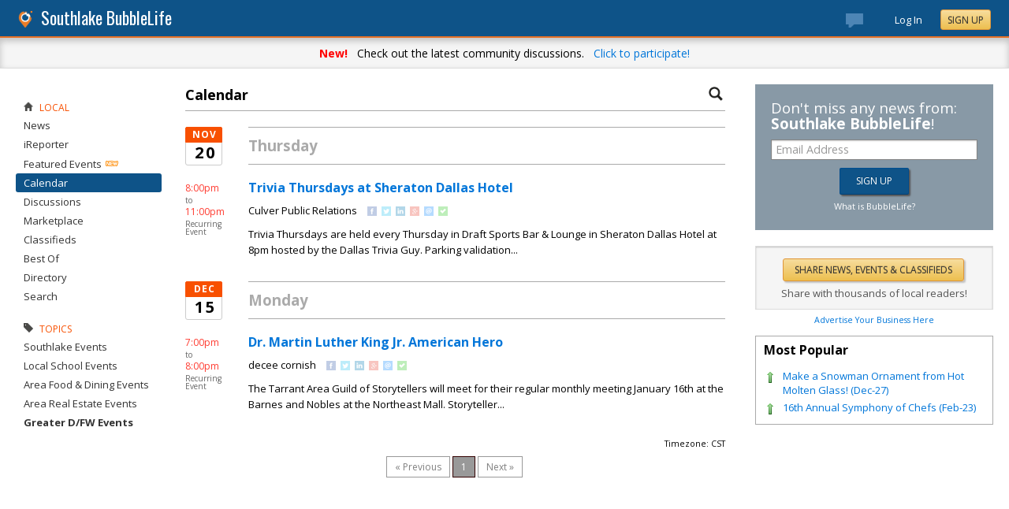

--- FILE ---
content_type: text/html; charset=utf-8
request_url: https://southlake.bubblelife.com/community/southlake_calendar/topic/3555793
body_size: 97388
content:


<!DOCTYPE html PUBLIC "-//W3C//DTD XHTML 1.0 Transitional//EN" "http://www.w3.org/TR/xhtml1/DTD/xhtml1-transitional.dtd">
<!--[if lt IE 7 ]><html class="ie ie6 ieLt7 ieLt8 ieLt9" lang="en" xmlns="http://www.w3.org/1999/xhtml"><![endif]-->
<!--[if IE 7 ]><html class="ie ie7 ieLt8 ieLt9" lang="en" xmlns="http://www.w3.org/1999/xhtml"><![endif]-->
<!--[if IE 8 ]><html class="ie ie8 ieLt9" lang="en" xmlns="http://www.w3.org/1999/xhtml"><![endif]-->
<!--[if (gte IE 9)]><html class="ie" lang="en" xmlns="http://www.w3.org/1999/xhtml"><![endif]-->
<!--[if !(IE)]><html lang="en" xmlns="http://www.w3.org/1999/xhtml"><![endif]-->
<head id="ctl00_Head1"><script type="text/javascript">window.NREUM||(NREUM={});NREUM.info = {"beacon":"bam.nr-data.net","errorBeacon":"bam.nr-data.net","licenseKey":"127d25f2a5","applicationID":"1993529","transactionName":"NQFbYkVYDUdYUE1bVgxLeGVnFgdRX1JMXk1MBUpGTw==","queueTime":0,"applicationTime":362,"ttGuid":"7DDE6E5C5E7C5CEC","agent":""}</script><script type="text/javascript">(window.NREUM||(NREUM={})).init={ajax:{deny_list:["bam.nr-data.net"]},feature_flags:["soft_nav"]};(window.NREUM||(NREUM={})).loader_config={licenseKey:"127d25f2a5",applicationID:"1993529",browserID:"1993540"};window.NREUM||(NREUM={}),__nr_require=function(t,e,n){function r(n){if(!e[n]){var i=e[n]={exports:{}};t[n][0].call(i.exports,function(e){var i=t[n][1][e];return r(i||e)},i,i.exports)}return e[n].exports}if("function"==typeof __nr_require)return __nr_require;for(var i=0;i<n.length;i++)r(n[i]);return r}({1:[function(t,e,n){function r(){}function i(t,e,n,r){return function(){return s.recordSupportability("API/"+e+"/called"),o(t+e,[u.now()].concat(c(arguments)),n?null:this,r),n?void 0:this}}var o=t("handle"),a=t(9),c=t(10),f=t("ee").get("tracer"),u=t("loader"),s=t(4),d=NREUM;"undefined"==typeof window.newrelic&&(newrelic=d);var p=["setPageViewName","setCustomAttribute","setErrorHandler","finished","addToTrace","inlineHit","addRelease"],l="api-",v=l+"ixn-";a(p,function(t,e){d[e]=i(l,e,!0,"api")}),d.addPageAction=i(l,"addPageAction",!0),d.setCurrentRouteName=i(l,"routeName",!0),e.exports=newrelic,d.interaction=function(){return(new r).get()};var m=r.prototype={createTracer:function(t,e){var n={},r=this,i="function"==typeof e;return o(v+"tracer",[u.now(),t,n],r),function(){if(f.emit((i?"":"no-")+"fn-start",[u.now(),r,i],n),i)try{return e.apply(this,arguments)}catch(t){throw f.emit("fn-err",[arguments,this,t],n),t}finally{f.emit("fn-end",[u.now()],n)}}}};a("actionText,setName,setAttribute,save,ignore,onEnd,getContext,end,get".split(","),function(t,e){m[e]=i(v,e)}),newrelic.noticeError=function(t,e){"string"==typeof t&&(t=new Error(t)),s.recordSupportability("API/noticeError/called"),o("err",[t,u.now(),!1,e])}},{}],2:[function(t,e,n){function r(t){if(NREUM.init){for(var e=NREUM.init,n=t.split("."),r=0;r<n.length-1;r++)if(e=e[n[r]],"object"!=typeof e)return;return e=e[n[n.length-1]]}}e.exports={getConfiguration:r}},{}],3:[function(t,e,n){var r=!1;try{var i=Object.defineProperty({},"passive",{get:function(){r=!0}});window.addEventListener("testPassive",null,i),window.removeEventListener("testPassive",null,i)}catch(o){}e.exports=function(t){return r?{passive:!0,capture:!!t}:!!t}},{}],4:[function(t,e,n){function r(t,e){var n=[a,t,{name:t},e];return o("storeMetric",n,null,"api"),n}function i(t,e){var n=[c,t,{name:t},e];return o("storeEventMetrics",n,null,"api"),n}var o=t("handle"),a="sm",c="cm";e.exports={constants:{SUPPORTABILITY_METRIC:a,CUSTOM_METRIC:c},recordSupportability:r,recordCustom:i}},{}],5:[function(t,e,n){function r(){return c.exists&&performance.now?Math.round(performance.now()):(o=Math.max((new Date).getTime(),o))-a}function i(){return o}var o=(new Date).getTime(),a=o,c=t(11);e.exports=r,e.exports.offset=a,e.exports.getLastTimestamp=i},{}],6:[function(t,e,n){function r(t,e){var n=t.getEntries();n.forEach(function(t){"first-paint"===t.name?l("timing",["fp",Math.floor(t.startTime)]):"first-contentful-paint"===t.name&&l("timing",["fcp",Math.floor(t.startTime)])})}function i(t,e){var n=t.getEntries();if(n.length>0){var r=n[n.length-1];if(u&&u<r.startTime)return;var i=[r],o=a({});o&&i.push(o),l("lcp",i)}}function o(t){t.getEntries().forEach(function(t){t.hadRecentInput||l("cls",[t])})}function a(t){var e=navigator.connection||navigator.mozConnection||navigator.webkitConnection;if(e)return e.type&&(t["net-type"]=e.type),e.effectiveType&&(t["net-etype"]=e.effectiveType),e.rtt&&(t["net-rtt"]=e.rtt),e.downlink&&(t["net-dlink"]=e.downlink),t}function c(t){if(t instanceof y&&!w){var e=Math.round(t.timeStamp),n={type:t.type};a(n),e<=v.now()?n.fid=v.now()-e:e>v.offset&&e<=Date.now()?(e-=v.offset,n.fid=v.now()-e):e=v.now(),w=!0,l("timing",["fi",e,n])}}function f(t){"hidden"===t&&(u=v.now(),l("pageHide",[u]))}if(!("init"in NREUM&&"page_view_timing"in NREUM.init&&"enabled"in NREUM.init.page_view_timing&&NREUM.init.page_view_timing.enabled===!1)){var u,s,d,p,l=t("handle"),v=t("loader"),m=t(8),g=t(3),y=NREUM.o.EV;if("PerformanceObserver"in window&&"function"==typeof window.PerformanceObserver){s=new PerformanceObserver(r);try{s.observe({entryTypes:["paint"]})}catch(h){}d=new PerformanceObserver(i);try{d.observe({entryTypes:["largest-contentful-paint"]})}catch(h){}p=new PerformanceObserver(o);try{p.observe({type:"layout-shift",buffered:!0})}catch(h){}}if("addEventListener"in document){var w=!1,b=["click","keydown","mousedown","pointerdown","touchstart"];b.forEach(function(t){document.addEventListener(t,c,g(!1))})}m(f)}},{}],7:[function(t,e,n){function r(t,e){if(!i)return!1;if(t!==i)return!1;if(!e)return!0;if(!o)return!1;for(var n=o.split("."),r=e.split("."),a=0;a<r.length;a++)if(r[a]!==n[a])return!1;return!0}var i=null,o=null,a=/Version\/(\S+)\s+Safari/;if(navigator.userAgent){var c=navigator.userAgent,f=c.match(a);f&&c.indexOf("Chrome")===-1&&c.indexOf("Chromium")===-1&&(i="Safari",o=f[1])}e.exports={agent:i,version:o,match:r}},{}],8:[function(t,e,n){function r(t){function e(){t(c&&document[c]?document[c]:document[o]?"hidden":"visible")}"addEventListener"in document&&a&&document.addEventListener(a,e,i(!1))}var i=t(3);e.exports=r;var o,a,c;"undefined"!=typeof document.hidden?(o="hidden",a="visibilitychange",c="visibilityState"):"undefined"!=typeof document.msHidden?(o="msHidden",a="msvisibilitychange"):"undefined"!=typeof document.webkitHidden&&(o="webkitHidden",a="webkitvisibilitychange",c="webkitVisibilityState")},{}],9:[function(t,e,n){function r(t,e){var n=[],r="",o=0;for(r in t)i.call(t,r)&&(n[o]=e(r,t[r]),o+=1);return n}var i=Object.prototype.hasOwnProperty;e.exports=r},{}],10:[function(t,e,n){function r(t,e,n){e||(e=0),"undefined"==typeof n&&(n=t?t.length:0);for(var r=-1,i=n-e||0,o=Array(i<0?0:i);++r<i;)o[r]=t[e+r];return o}e.exports=r},{}],11:[function(t,e,n){e.exports={exists:"undefined"!=typeof window.performance&&window.performance.timing&&"undefined"!=typeof window.performance.timing.navigationStart}},{}],ee:[function(t,e,n){function r(){}function i(t){function e(t){return t&&t instanceof r?t:t?u(t,f,a):a()}function n(n,r,i,o,a){if(a!==!1&&(a=!0),!l.aborted||o){t&&a&&t(n,r,i);for(var c=e(i),f=m(n),u=f.length,s=0;s<u;s++)f[s].apply(c,r);var p=d[w[n]];return p&&p.push([b,n,r,c]),c}}function o(t,e){h[t]=m(t).concat(e)}function v(t,e){var n=h[t];if(n)for(var r=0;r<n.length;r++)n[r]===e&&n.splice(r,1)}function m(t){return h[t]||[]}function g(t){return p[t]=p[t]||i(n)}function y(t,e){l.aborted||s(t,function(t,n){e=e||"feature",w[n]=e,e in d||(d[e]=[])})}var h={},w={},b={on:o,addEventListener:o,removeEventListener:v,emit:n,get:g,listeners:m,context:e,buffer:y,abort:c,aborted:!1};return b}function o(t){return u(t,f,a)}function a(){return new r}function c(){(d.api||d.feature)&&(l.aborted=!0,d=l.backlog={})}var f="nr@context",u=t("gos"),s=t(9),d={},p={},l=e.exports=i();e.exports.getOrSetContext=o,l.backlog=d},{}],gos:[function(t,e,n){function r(t,e,n){if(i.call(t,e))return t[e];var r=n();if(Object.defineProperty&&Object.keys)try{return Object.defineProperty(t,e,{value:r,writable:!0,enumerable:!1}),r}catch(o){}return t[e]=r,r}var i=Object.prototype.hasOwnProperty;e.exports=r},{}],handle:[function(t,e,n){function r(t,e,n,r){i.buffer([t],r),i.emit(t,e,n)}var i=t("ee").get("handle");e.exports=r,r.ee=i},{}],id:[function(t,e,n){function r(t){var e=typeof t;return!t||"object"!==e&&"function"!==e?-1:t===window?0:a(t,o,function(){return i++})}var i=1,o="nr@id",a=t("gos");e.exports=r},{}],loader:[function(t,e,n){function r(){if(!M++){var t=T.info=NREUM.info,e=m.getElementsByTagName("script")[0];if(setTimeout(u.abort,3e4),!(t&&t.licenseKey&&t.applicationID&&e))return u.abort();f(x,function(e,n){t[e]||(t[e]=n)});var n=a();c("mark",["onload",n+T.offset],null,"api"),c("timing",["load",n]);var r=m.createElement("script");0===t.agent.indexOf("http://")||0===t.agent.indexOf("https://")?r.src=t.agent:r.src=l+"://"+t.agent,e.parentNode.insertBefore(r,e)}}function i(){"complete"===m.readyState&&o()}function o(){c("mark",["domContent",a()+T.offset],null,"api")}var a=t(5),c=t("handle"),f=t(9),u=t("ee"),s=t(7),d=t(2),p=t(3),l=d.getConfiguration("ssl")===!1?"http":"https",v=window,m=v.document,g="addEventListener",y="attachEvent",h=v.XMLHttpRequest,w=h&&h.prototype,b=!1;NREUM.o={ST:setTimeout,SI:v.setImmediate,CT:clearTimeout,XHR:h,REQ:v.Request,EV:v.Event,PR:v.Promise,MO:v.MutationObserver};var E=""+location,x={beacon:"bam.nr-data.net",errorBeacon:"bam.nr-data.net",agent:"js-agent.newrelic.com/nr-1216.min.js"},O=h&&w&&w[g]&&!/CriOS/.test(navigator.userAgent),T=e.exports={offset:a.getLastTimestamp(),now:a,origin:E,features:{},xhrWrappable:O,userAgent:s,disabled:b};if(!b){t(1),t(6),m[g]?(m[g]("DOMContentLoaded",o,p(!1)),v[g]("load",r,p(!1))):(m[y]("onreadystatechange",i),v[y]("onload",r)),c("mark",["firstbyte",a.getLastTimestamp()],null,"api");var M=0}},{}],"wrap-function":[function(t,e,n){function r(t,e){function n(e,n,r,f,u){function nrWrapper(){var o,a,s,p;try{a=this,o=d(arguments),s="function"==typeof r?r(o,a):r||{}}catch(l){i([l,"",[o,a,f],s],t)}c(n+"start",[o,a,f],s,u);try{return p=e.apply(a,o)}catch(v){throw c(n+"err",[o,a,v],s,u),v}finally{c(n+"end",[o,a,p],s,u)}}return a(e)?e:(n||(n=""),nrWrapper[p]=e,o(e,nrWrapper,t),nrWrapper)}function r(t,e,r,i,o){r||(r="");var c,f,u,s="-"===r.charAt(0);for(u=0;u<e.length;u++)f=e[u],c=t[f],a(c)||(t[f]=n(c,s?f+r:r,i,f,o))}function c(n,r,o,a){if(!v||e){var c=v;v=!0;try{t.emit(n,r,o,e,a)}catch(f){i([f,n,r,o],t)}v=c}}return t||(t=s),n.inPlace=r,n.flag=p,n}function i(t,e){e||(e=s);try{e.emit("internal-error",t)}catch(n){}}function o(t,e,n){if(Object.defineProperty&&Object.keys)try{var r=Object.keys(t);return r.forEach(function(n){Object.defineProperty(e,n,{get:function(){return t[n]},set:function(e){return t[n]=e,e}})}),e}catch(o){i([o],n)}for(var a in t)l.call(t,a)&&(e[a]=t[a]);return e}function a(t){return!(t&&t instanceof Function&&t.apply&&!t[p])}function c(t,e){var n=e(t);return n[p]=t,o(t,n,s),n}function f(t,e,n){var r=t[e];t[e]=c(r,n)}function u(){for(var t=arguments.length,e=new Array(t),n=0;n<t;++n)e[n]=arguments[n];return e}var s=t("ee"),d=t(10),p="nr@original",l=Object.prototype.hasOwnProperty,v=!1;e.exports=r,e.exports.wrapFunction=c,e.exports.wrapInPlace=f,e.exports.argsToArray=u},{}]},{},["loader"]);</script>

    <!-- Begin Inspectlet Asynchronous Code -->
    <script type="text/javascript">
        (function() {
        window.__insp = window.__insp || [];
        __insp.push(['wid', 685766110]);
        var ldinsp = function(){
        if(typeof window.__inspld != "undefined") return; window.__inspld = 1; var insp = document.createElement('script'); insp.type = 'text/javascript'; insp.async = true; insp.id = "inspsync"; insp.src = ('https:' == document.location.protocol ? 'https' : 'http') + '://cdn.inspectlet.com/inspectlet.js?wid=685766110&r=' + Math.floor(new Date().getTime()/3600000); var x = document.getElementsByTagName('script')[0]; x.parentNode.insertBefore(insp, x); };
        setTimeout(ldinsp, 0);
        })();
    </script>
    <!-- End Inspectlet Asynchronous Code -->

    <meta id="ctl00_metaViewport" name="viewport" content="width=device-width, maximum-scale=1.0" /><meta name="format-detection" content="telephone=no" /><meta id="ctl00_metaRefresh" http-equiv="Refresh" content="3600; URL=/community/southlake_calendar/topic/3555793" /><meta name="msvalidate.01" content="7B6734AE4BCE071246E5BEAD9089E4D2" /><title>
	Calendar -  Southlake Online Local News - BubbleLife, TX
</title><meta id="ctl00_metaDesc" name="DESCRIPTION" content="All the local Southlake events all in one place. Community calendar for school, business, church, community, sports and music." /><meta id="ctl00_metaKeywords" name="KEYWORDS" content="hyperlocal, calendar, schedule, events, happenings" /><meta property="og:title" content="Southlake Calendar"/>
<meta property="og:site_name" content="Southlake BubbleLife The Online Home for Southlake, Texas"/>
<meta property="og:description" content="User contributed events from around the neighborhood."/>
<meta property="og:image" content="https://sites.bubblelife.com/images/bubblelife/BubbleLifeLogo-325x325.png"/>
<link rel="image_src" type="image/png" href="https://sites.bubblelife.com/images/bubblelife/BubbleLifeLogo-325x325.png" />
<meta property="og:url" content="https://southlake.bubblelife.com/community/southlake_calendar"/>
<meta property="og:type" content="website"/>
<meta property="fb:admins" content="saffie.farris"/>
<meta name="msapplication-square150x150logo" content="https://sites.bubblelife.com/images/bubblelife/bubblelifelogo150x150.png" /><meta name="msapplication-wide310x150logo" content="https://sites.bubblelife.com/images/bubblelife/bubblelifelogo310x150.png" /><meta name="msapplication-square310x310logo" content="https://sites.bubblelife.com/images/bubblelife/bubblelifelogo310x310.png" /><link rel="icon" href="https://sites.bubblelife.com/images/bubblelife/bubblelifelogo44x45.png" type="image/png" /><meta name="application-name" content="BubbleLife" /><meta name="msapplication-TileImage" content="https://sites.bubblelife.com/images/bubblelife/microsoft-touch-icon-144x144.png" /><meta name="msapplication-TileColor" content="#005196" /><link rel="shortcut icon" href="/favicon.ico" type="image/x-icon" /><link rel="manifest" href="../../../manifest.json" /><link id="ctl00_linkRSS" rel="alternate" type="application/rss+xml" /><link href="//fonts.googleapis.com/css?family=Oswald:400,700" rel="stylesheet" type="text/css" /><link href="//fonts.googleapis.com/css?family=Open+Sans:400,700,400italic" rel="stylesheet" type="text/css" /><link href="/css/bbStark/201529041645.css" rel="stylesheet" type="text/css" />
    <script type="text/javascript" src="//ajax.googleapis.com/ajax/libs/jquery/1.7.1/jquery.min.js"></script>
    <script type="text/javascript"> window.jQuery || document.write("<script src='/scripts/jquery-1.7.1.min.js'>\x3C/script>")</script>
    <script type="text/javascript" src="/scripts/global.js"></script>
    <script type="text/javascript" src="/scripts/jquery.placeholder.min.js"></script>
    <script type="text/javascript" src="/scripts/stickyMojo.min.js"></script>
    <script defer type="text/javascript" src="//apis.google.com/js/plusone.js"></script>
    <script type="text/javascript">
        if (window.attachEvent) window.attachEvent("onload", navMenuHover);
    </script>
    <!--[if lt IE 9]><script src="//cdnjs.cloudflare.com/ajax/libs/html5shiv/r29/html5.js"></script><![endif]-->
    <script type="text/javascript"> var _gaq = _gaq || []; _gaq.push(['_setAccount', 'UA-6950483-3']); _gaq.push(['_setDomainName', '.bubblelife.com']); _gaq.push(['_trackPageview']); _qoptions={qacct:"p-25RdxExqpgKQM"};(function() { var ga = document.createElement('script'); ga.type = 'text/javascript'; ga.async = true; ga.src = ('https:' == document.location.protocol ? 'https://ssl' : 'http://www') + '.google-analytics.com/ga.js'; (document.getElementsByTagName('head')[0] || document.getElementsByTagName('body')[0]).appendChild(ga); })(); </script><script type="text/javascript" src="//secure.quantserve.com/quant.js"></script>
<style type="text/css">#uvTab a { line-height: normal !important; }</style>
<link href="../../../App_Themes/bbStark/201705041711.css" type="text/css" rel="stylesheet" />
<style type="text/css">
    .following {
        display: inline;
        margin-left: 30px;
        font-family: 'Open Sans', sans-serif;
    }

        .following.follow img {
            opacity: .6;
            height: 10px;
        }

        .following.follow a {
            color: #0176d9;
            font-size: 11px;
            cursor: pointer;
            text-transform:uppercase;
        }

            .following.follow a:hover {
                color: #0176d9;
            }

        .following.followed img {
            opacity: .2;
            height: 10px;
        }

        .following.followed a {
            color: #aaa;
            font-size: 11px;
            cursor: pointer;
            text-transform:uppercase;
        }

            .following.followed a:hover {
                color: #0176d9;
            }
</style>
<script type="text/javascript">
    function FollowProfile(ctrl, followee) {
        if ($('.follow' + followee).hasClass('followed')) {
            if (!confirm('Are you sure you want stop following?')) { return false; }
        }
        var reqData = {
            followee: followee
        };
        $.ajax({
            type: "POST",
            url: "/ServiceCalls.aspx/FollowProfile",
            data: JSON.stringify(reqData),
            dataType: JSON,
            contentType: "application/json; charset=utf-8",
            dataType: "json",
            success: function (msg) {
                if (msg.d.Action == 'follow') {
                    $('.follow' + followee).removeClass('follow').addClass('followed');
                    $('.follow' + followee + ' a').text("Following");
                    $('li .follow' + followee).html("Following");
                    $('.follow' + followee + ' .blNavFollowCount').html(msg.d.FollowerCount);
                }
                else if (msg.d.Action == 'login') {
                    alert("Please log in to follow this contributor.")
                } else {
                    $('.follow' + followee).removeClass('followed').addClass('follow');
                    $('.follow' + followee + ' a').text("Follow");
                    $('li .follow' + followee).html("Follow");
                    $('.follow' + followee + ' .blNavFollowCount').html(msg.d.FollowerCount);
                }
            },
            failure: function (response) {
                alert('failure: ' + response.d);
            },
            error: function (response) {
                alert('error: ' + response.d);
            }
        });
    }

    function FollowGroup(ctrl, group) {
        if ($('.follow' + group).hasClass('followed')) {
            if (!confirm('Are you sure you want stop following?')) { return false; }
        }
        var reqData = {
            group: group
        };
        $.ajax({
            type: "POST",
            url: "/ServiceCalls.aspx/FollowGroup",
            data: JSON.stringify(reqData),
            dataType: JSON,
            contentType: "application/json; charset=utf-8",
            dataType: "json",
            success: function (msg) {
                if (msg.d.Action == 'follow') {
                    $('.follow' + group).removeClass('follow').addClass('followed');
                    $('.follow' + group + ' a').text("Following");
                    $('li .follow' + group).html("Following");
                    $('.follow' + group + ' .blNavFollowCount').html(msg.d.FollowerCount);
                }
                else if (msg.d.Action == 'login') {
                    alert("Please log in to follow this site.")
                } else {
                    $('.follow' + group).removeClass('followed').addClass('follow');
                    $('.follow' + group + ' a').text("Follow");
                    $('li .follow' + group).html("Follow");
                    $('.follow' + group + ' .blNavFollowCount').html(msg.d.FollowerCount);
                }
            },
            failure: function (response) {
                alert('failure: ' + response.d);
            },
            error: function (response) {
                alert('error: ' + response.d);
            }
        });
    }

    function HandlePostCombo(sender, args) {
        var item = args.get_item(); lblImageDownload
        sValue = item.get_value();
        if (sValue == 'delete') {
            bVal = confirm('Are you sure you want to delete?');
            sender.set_value('select');
            return bVal;
        }
        if (sValue == 'approve') {
            bVal = confirm('Are you sure you want to approve?');
            sender.set_value('select');
            return bVal;
        }
    }

    function CommentPanelSwitch(pnlShow, pnlHide) {
        if (document.getElementById) { // DOM3 = IE5, NS6 
            document.getElementById(pnlShow).style.display = '';
        }
        if (document.getElementById) { // DOM3 = IE5, NS6 
            document.getElementById(pnlHide).style.display = 'none';
        }
    }

</script>


<script type="text/javascript">
    function BubbleLifeSignup(ctrl, cookie, emailctrl) {
        var email = $('#' + emailctrl).val();
        var re = /^(([^<>()[\]\\.,;:\s@\"]+(\.[^<>()[\]\\.,;:\s@\"]+)*)|(\".+\"))@((\[[0-9]{1,3}\.[0-9]{1,3}\.[0-9]{1,3}\.[0-9]{1,3}\])|(([a-zA-Z\-0-9]+\.)+[a-zA-Z]{2,}))$/;
        if (!re.test(email)) {
            alert('Please enter a valid email address.'); return false;
        }
        var reqData = {
            email: email
        };
        var btnLabel = ctrl.value;
        ctrl.disabled = 'true';
        ctrl.value = 'Please wait...';
        $.ajax({
            type: "POST",
            url: "/ServiceCalls.aspx/BubbleLifeSignup",
            data: JSON.stringify(reqData),
            dataType: JSON,
            contentType: "application/json; charset=utf-8",
            dataType: "json",
            success: function (msg) {
                if (msg.d.Action == 'ok') {
                    ctrl.value = btnLabel;
                    alert('Please check your inbox to confirm your email address.');
                    $.cookie(cookie, 1, { expires: 7 });
                    $('.joinTeaser').hide();
                    ctrl.disabled = 'false';
                }
            },
            failure: function (response) {
                alert('failure: ' + response.d);
            },
            error: function (response) {
                alert('error: ' + response.d);
            }
        });
    }
</script>
<link href="/WebResource.axd?d=1rICP9XNU1c7fAXzcMsx3vlDi39VpPrabmKi1byCkXM57ZH9HXGf5NQ1zvQ9qGYkl3_7WiuQ5A9buCYF9YZx_9g0QerZSbkMaWQqTvwqgW6TvA2V7hUWg8xZ4LrbTzaGOt0mG7GzdSTESU7ZLyVkRsygtUs1&amp;t=636298540540000000" type="text/css" rel="stylesheet" class="Telerik_stylesheet" /><link href="/WebResource.axd?d=zUZKTrr6NJ3I07qH2hYilvpZGNXpi8a6zk9VEp4PnJMBMYGDm_omW2l0U1S3XFEiGGO0RlgeX7pAyk4ADJSIZ5_i15GtNm3ngbsRiIKBNScWmit83MFkSIjlHHT-mR287NoVLvGltQ-jQL_75OvzmOz47WrVptoLmhASmxEDeed6wktn0&amp;t=636298540540000000" type="text/css" rel="stylesheet" class="Telerik_stylesheet" /></head>
<body id="ctl00_Body1" class="newsletter">
    <form method="post" action="./3555793" id="aspnetForm" style="width: 100%;">
<div class="aspNetHidden">
<input type="hidden" name="ctl00_ScriptManager1_HiddenField" id="ctl00_ScriptManager1_HiddenField" value="" />
<input type="hidden" name="__EVENTTARGET" id="__EVENTTARGET" value="" />
<input type="hidden" name="__EVENTARGUMENT" id="__EVENTARGUMENT" value="" />
<input type="hidden" name="__VIEWSTATE" id="__VIEWSTATE" value="/[base64]/[base64]/[base64]/[base64]/Z3JvdXA9MzU1NTczMiZsaWJyYXJ5PTM1NjYwMDYzJmtleT0zNTExMjgzMzU0JnR5cGU9NWRkAgsPDxYCHxEFU2h0dHBzOi8vc291dGhsYWtlLmJ1YmJsZWxpZmUuY29tL3NhdmU/[base64]/[base64]/Z3JvdXA9MzU1NTczMiZsaWJyYXJ5PTM1NjYwMDYzJmtleT0zNTExNTUyNDcxJnR5cGU9NWRkAgsPDxYCHxEFU2h0dHBzOi8vc291dGhsYWtlLmJ1YmJsZWxpZmUuY29tL3NhdmU/[base64]/3A=" />
</div>

<script type="text/javascript">
//<![CDATA[
var theForm = document.forms['aspnetForm'];
if (!theForm) {
    theForm = document.aspnetForm;
}
function __doPostBack(eventTarget, eventArgument) {
    if (!theForm.onsubmit || (theForm.onsubmit() != false)) {
        theForm.__EVENTTARGET.value = eventTarget;
        theForm.__EVENTARGUMENT.value = eventArgument;
        theForm.submit();
    }
}
//]]>
</script>


<script src="/WebResource.axd?d=ZoK_Inv5i7V_ZoQo74aBb2CUiTraHsRahxGZbt_YyoxBM8foSMVQHaryz9HOz6QklHxfczBxGkSs2osJwDwiP0vsO7E1&amp;t=638459097597698506" type="text/javascript"></script>


<script src="/ScriptResource.axd?d=AzntUA8JKcYwaQDJzrJBYy1bv_mFts4eAozZSRvbvS4gfjz_lK3DUBmvX1ObKIHKlvcXiQL-2Pgw609l3bDnBOV_240zRsLxLV_g4uD79qAxoaHNgZMzi30Ljsw2cRiOu--fzw2&amp;t=ffffffff873dbd65" type="text/javascript"></script>
<script src="/ScriptResource.axd?d=2Qe7_lu3fIiHRG8ycaRimKdaSzzOwYZSp1kuMsyjLH05Lw3frpIZTFL7RQN33g4-qsrOzfK9JaEDr4CPuJqWfH-v321Y-pBTBmuosQhueQnyTLophgttgbXTg8gx6UGM06b0dg2&amp;t=ffffffff873dbd65" type="text/javascript"></script>
<script src="/ScriptResource.axd?d=vMQLbk1MB7wLW7RPVERLII_VDW8jrFcTWDy2gOOd6_rYmJI53aM8xCDTbLAgAbkljZPzlPUgi4gQE3oC7dpO3wVIzJ3vDBh-ru1USkt0I4Fm7Q3cNCkaq3mYoJynW-xQx8gr_A2&amp;t=5dfef8f7" type="text/javascript"></script>
<script src="/ScriptResource.axd?d=dsvfQd2q3pnO6sh35WdvLHicwC_lZkN17HiZOvZKaHjV6Kccd5XzG_CvAaRWmKXsl_fc-KzslGAdHBbybNza9MqPk4vWCPJykkS8rAWyNb9qSp_6Oeb7H9SiFsdPxQYZQEW9Sd0lMpiHHuwxgYLLgAog0v81&amp;t=5dfef8f7" type="text/javascript"></script>
<script src="/ScriptResource.axd?d=sqJbePcoBANJ95wqSKi-BCPl2IpYqILrX_PO2MIjaoBdPxDK-vAhy0RS5r7Jnc-pOyASXXcp5zmdzoIR8eJ-Y7DlMsAKYxq-VY1eCiGx1ZwiJ60G2jezn47pE-fxQPLQyl8uJp9B4_X_-TZey6Gf-YqX5jI1&amp;t=5dfef8f7" type="text/javascript"></script>
<script src="/ScriptResource.axd?d=EygLKja95nUhsGr50jGbVtS8A0q2op9H33OoLUxWvSlH4-5DOqHgCAOKrr1PQqcpbJiCFPCVr67N9oFhsnKQiumZ3cvPfVqifjDsR87IcKQbX8H9IdorrpM9o3vU6S73vAVjAWQJw8GYyp-iNgZr8yLGfGhAHp8G2eociBaHurvPjL-D0&amp;t=5dfef8f7" type="text/javascript"></script>
<script src="/ScriptResource.axd?d=8eW0YxJqPgCPP8muIadKPnfEQyAJkb5h_2hEGVFLkKUUKJy415XZwGTlZAKSoimjq5y1y9UyLJJuDf4eVBBkcaGzx3fVQSxnmeqtQw7HxEQYdC9hXqNSKpizKv6sdoE5EQXiiA0nGzqett_fzAVOL06H2WMca6X8BJEPzoZeGw2BBZUx0&amp;t=5dfef8f7" type="text/javascript"></script>
<script src="/ScriptResource.axd?d=D5uiKicqDlj-BKu8x0h88T1yB0G1FUlGk9ippPoSaUPf4Cvzen4Pn7wzZunJMEbaSBvHi5gpb1byjL8oG0GOd-zC_NpaHj7mtgaMjmuh-4-bA0ulGyMCGb_vdS2l89gIJICZ5vXUkg6s-kRW6mGmv4pnm4I1&amp;t=5dfef8f7" type="text/javascript"></script>
<script src="/community/southlake_calendar/topic/3555793?_TSM_HiddenField_=ctl00_ScriptManager1_HiddenField&amp;_TSM_CombinedScripts_=%3b%3bAjaxControlToolkit%2c+Version%3d4.5.7.123%2c+Culture%3dneutral%2c+PublicKeyToken%3d28f01b0e84b6d53e%3a%3ae3e2fd55-80ff-46e5-af39-b129aec7cebc%3a475a4ef5%3a5546a2b%3a497ef277%3aeffe2a26%3aa43b07eb%3a1d3ed089%3a751cdd15%3adfad98a5%3ad2e10b12%3a37e2e5c9%3a3cf12cf1" type="text/javascript"></script>
<div class="aspNetHidden">

	<input type="hidden" name="__VIEWSTATEGENERATOR" id="__VIEWSTATEGENERATOR" value="CA0B0334" />
	<input type="hidden" name="__EVENTVALIDATION" id="__EVENTVALIDATION" value="/wEdABNLEEiddCGSYxuBUB60vkeisz9TD+VWINu78Ydb35skj8EPaaAbOCvsmc1mAqkv0Kpa4toXdOqSRAuAFsPPKZdP3I7Llt9qTlLc3sM8ZlZi7Pull/DDNgP9p4Xd47wMAiLQHwAtGhmQpDxy5z9WR+/830Dm/8sCpji3jZI6QX08oZQtb//sHQ4Es2CypCsOXdxSSAL5JFZAHblfSe3fanlvW0yq9wjNK9I0dxj6WPN1WtvQyp1ocBN/uS+t3Wzy17oGIxu4UpBtOWlpLo6982YKHB6BKXeSQdGFI+WKM6sGnGesU+c30QQqfGX8TEhgNzj10XVMbBE7L5fwAuXaeV5XvTCe471bH5UNmVeZJaf3tf47s14QYL7KM53PliQQCMHc1wYCCEb/LGDfFIDJWjmT6Hp3yQFa67/I0JEq6hMa6m9eZu0=" />
</div>
        <script type="text/javascript">
//<![CDATA[
Sys.WebForms.PageRequestManager._initialize('ctl00$ScriptManager1', 'aspnetForm', [], [], [], 90, 'ctl00');
//]]>
</script>

        
<script type="text/javascript" language="javascript">
    var ModalProgress = 'ctl00_cpUpdate1_ModalProgress';         
</script>
<script type="text/javascript" src="/scripts/jsUpdateProgress.js"></script>
<div id="ctl00_cpUpdate1_panelUpdateProgress" style="border: solid 2px Gray; background-color: #ffffff; display: none; width: 33%; border-radius: 5px; min-width: 280px;">
	
    <div style="padding: 8px">
        <table border="0" cellpadding="0" cellspacing="0" style="width: 100%; height: 80px;">
            <tbody>
                <tr>
                    <td style="line-height:80px !important; vertical-align: middle;" valign="middle" align="center">
                        <img alt="Please wait" src="/images/dashboard2/loading1.gif" style="position: relative; top: 18px;" /> &nbsp;
                        <span style="font-size: 14px; padding-left: 10px; color: black;">Please wait ...</span>
                    </td>
                </tr>
            </tbody>
        </table>
    </div>

</div>


        
            <div class="main-header">
                

<script type="text/javascript">
    function mouseClickFuncBanner(e) {
        var container = $('blBannerRight');
        if (container.is(e.target) || container.has(e.target).length > 0) {
            return;
        }
        if ($lastMenu == '') { return; }
        container = $($lastMenu);
        if (!container.is(e.target) && container.has(e.target).length === 0) {
            ToggleMenus('');
        }
    }
    function keyUpFuncBanner(e) {
        var key = e.keyCode ? e.keyCode : e.which ? e.which : e.charCode;
        if (key == 27) { ToggleMenus(''); }
    }
    var $lastMenu = '';
    function ToggleMenus(type) {
        var position = $('.blBannerInner:first').offset();
        var isVisible = false;
        if (type == 'profile') {
            if (!$('#blProfileMenuWrapper').length) { window.location.href = "/type/connect"; }
            $('#blMobileMenuWrapper').hide();
            $('#blProfileMenuWrapper').css('right', position.left + 15);
            $('#blProfileMenuWrapper').toggle();
            isVisible = $("#blProfileMenuWrapper").is(":visible");
            menu = '#blProfileMenuWrapper';
        }
        else if (type == 'mobile') {
            $('#blProfileMenuWrapper').hide();
            $('#blMobileMenuWrapper').css('right', position.left + 15);
            $('#blMobileMenuWrapper').toggle();
            isVisible = $("#blMobileMenuWrapper").is(":visible");
            menu = '#blMobileMenuWrapper';
        }
        else {
            $('#blProfileMenuWrapper').hide();
            $('#blMobileMenuWrapper').hide();
            isVisible = false;
        }
        if (isVisible) {
            $(document).keyup(keyUpFuncBanner);
            $(document).mousedown(mouseClickFuncBanner);
            $lastMenu = menu;
        }
        else {
            $(document).unbind("keyup", keyUpFuncBanner);
            $(document).unbind("click", mouseClickFuncBanner);
        }
        return false;
    }
</script>
<div style="display: none;">
    <div id="ctl00_ctl16_pnlSignupEmail" onkeypress="javascript:return WebForm_FireDefaultButton(event, &#39;ctl00_ctl16_btnSignupEmail&#39;)">
	
        <input name="ctl00$ctl16$txtEmail" type="text" id="ctl00_ctl16_txtEmail" />
        <input type="submit" name="ctl00$ctl16$btnSignupEmail" value="Submit" id="ctl00_ctl16_btnSignupEmail" />
    
</div>
</div>
<div class="blBanner">
    <div id="ctl00_ctl16_pnlBannerInner" class="blBannerInner">
	
        <div style="padding: 0 20px;">
            <div class="blBannerLeft">
                <a id="ctl00_ctl16_hlBubbleLifeLogo"><img src="/images/advicelocal/advicelocal32.png" alt="" /></a>
                <a id="ctl00_ctl16_hlMenuCaption" class="blBannerCaption" href="/">Southlake BubbleLife</a>
                <a id="ctl00_ctl16_hlMenuCaption2" class="blBannerCaption blBannerAltCaption" href="/"></a>

            </div>
            <div class="blBannerMenu">
                
            </div>
            
            <div class="blBannerRight">
                
                    <div class="blBannerMenuIcon">
                        <a onclick="ToggleMenus('mobile');" style="cursor: pointer;" title="Show menu">
                            <img src="/images/bubblelife/drawerhandle.png" style="margin-left: 20px; margin-right: 5px; margin-top: 5px;"></a>
                    </div>
                
                
                
                
                    <div style="float: right;">
                        <a id="ctl00_ctl16_hlLoginButton" title="Already have a BubbleLife account?" href="https://southlake.bubblelife.com/login?url=/community/southlake_calendar" style="color: white; position: relative; top: 2px;">Log In</a>
                        <div class="blBannerRightInner">
                            <a id="ctl00_ctl16_hlSignupLink" title="Sign up for free" class="ButtonSpecial" rel="nofollow" href="https://www.bubblelife.com/signup" target="_blank" style="margin-left: 20px; color: #333; box-shadow: none; line-height: normal !important; position: relative; top: 2px;">Sign Up</a>
                        </div>
                    </div>
                    
                        <div style="float: right; padding-top: 12px;">
                            <a id="ctl00_ctl16_hlReadDiscussions2" title="View discussions" href="https://southlake.bubblelife.com/discussions" style="line-height: normal !important;"><img id="ctl00_ctl16_Image3" src="/images/bubblelife/discussionswaiting.png" style="height: 18px; width: 22px; margin-right: 40px; margin-top: 5px;" />
                                    <div style="font-size: 8pt; text-align: right; padding: 0 4px; background: #e04c4c; color: white; border-radius: 2px; text-shadow: 1px 1px 1px black; position: absolute; top: 12px; margin-left: 13px; line-height: 11pt !important;">
                                        
                                    </div>
                                </a>
                        </div>
                    
                
            </div>
            <div style="clear: both;">
            </div>
        </div>
    
</div>
</div>


    <style type="text/css">
        .BLSubMenuBar {
            height: 29px;
            background: #25699c;
            border-top: solid 1px #5b8eba;
            overflow: hidden;
            display: none;
        }

        @media screen and (max-width: 1108px) {
            .BLSubMenuBar {
                display: block;
            }

            .blBanner {
                border-bottom: none;
            }
        }

        .BLSubMenuBarInner {
            width: 1290px;
            max-width: 100%;
            margin: 0 auto;
            color: white;
        }

        .BLSubMenuItem {
            float: left;
            border-right: solid 1px #5b8eba;
            padding: 4px 10px 4px 10px;
        }

        a .BLSubMenuItem {
            color: white;
        }

        .BLSubMenuItemFirst {
            border-left: solid 1px #5b8eba;
        }

        .BLSubMenuItemSelected {
            background: #437ca8;
        }
    </style>
    <div class="BLSubMenuBar">
        <div class="BLSubMenuBarInner">
            <div style="margin-left: 35px;">
                <div style="margin-left: 20px; float: left;">
                    <a href="/"><div class="BLSubMenuItem BLSubMenuItemFirst">News</div></a><a href="/calendar"><div class="BLSubMenuItem BLSubMenuItemSelected">Calendar</div></a><a href="/discussions"><div class="BLSubMenuItem">Discussions</div></a><a href="/market"><div class="BLSubMenuItem">Marketplace</div></a><a href="/classifieds"><div class="BLSubMenuItem">Classifieds</div></a><a href="/bestof"><div class="BLSubMenuItem">Best Of</div></a><a href="/directory"><div class="BLSubMenuItem">Directory</div></a><a href="/search"><div class="BLSubMenuItem">Search</div></a>
                    <div style="clear: both;"></div>
                </div>
            </div>
        </div>
    </div>


    <div class="blPromoBanner1">
        <strong>New!</strong> &nbsp; Check out the latest community discussions. &nbsp; <a href="/discussions">Click to participate!</a>
    </div>


<div class="blBannerBottom">
</div>

<div id="ctl00_ctl16_pnlJoinTeaser" class="joinTeaser" onkeypress="javascript:return WebForm_FireDefaultButton(event, &#39;ctl00_ctl16_btnJoinBubbleLife&#39;)">
	
    <style type="text/css">
        .interstitial {
            position: fixed;
            overflow: hidden;
            left: 0px;
            top: 0px;
            width: 100%;
            height: 100%;
            padding: 0px;
            margin: 0px;
            cursor: pointer;
            -webkit-transition: opacity 0.5s ease;
            transition: opacity 0.5s ease;
            z-index: 10002;
            opacity: 1;
            display: block;
            background: rgba(0, 0, 0, 0.8);
            display: none;
        }
    </style>
    <div class="interstitial">
        <div style="margin: 15% auto 0 auto; width: 400px; max-width: 80%; background: white; border: solid 3px Silver; padding: 40px 25px; border-radius: 10px; z-index: 1000; text-align: center;">
            <div style="float: right;">
                <a onclick="$.cookie(&#39;southlake_join&#39;, 1, { expires : 7 }); $(&#39;.joinTeaser&#39;).hide(); return false;" id="ctl00_ctl16_lbCloseJoin" title="Close" href="javascript:__doPostBack(&#39;ctl00$ctl16$lbCloseJoin&#39;,&#39;&#39;)" style=""><img src="/images/glyphicons/glyphicons_halflings_013_remove@2x.png" style="height: 16px; opacity: .3; position: relative; top: 2px;" /></a>
            </div>
            <div style="text-align: center;">
                <img src="/images/bubblelife/bubblelifelogo245.png" alt="Everything local" />
            </div>
            <div style="font-size: 18px; text-align: center; padding-top: 15px; font-weight: bold;">
                Your complete source for everything local!
            </div>
            <div style="padding-top: 15px; font-size: 15px;">
                Stay up-to-date with personalized local news,<br />
                events, shopping, discussions, opinions and more!
            </div>
            <div style="padding-top: 25px;">
                <input name="ctl00$ctl16$txtJoinEmailAddress" type="email" id="ctl00_ctl16_txtJoinEmailAddress" placeholder="Email address" Class="BubbleInputText" style="font-size:14px;font-weight: bold; color: #007aff; width: 800%; max-width: 80%; padding: 10px !important; background: lightyellow; box-shadow: 2px 2px 2px silver inset;" />
            </div>
            <div style="padding-top: 25px;">
                <input type="submit" name="ctl00$ctl16$btnJoinBubbleLife" value="Join" onclick="BubbleLifeSignup(this, &#39;southlake_join&#39;, &#39;ctl00_ctl16_txtJoinEmailAddress&#39;); return false;" id="ctl00_ctl16_btnJoinBubbleLife" Class="BubbleButton" style="font-size: 14px;" />
            </div>
            <div style="padding-top: 10px; font-size: 9pt;">
                <a id="ctl00_ctl16_hlLoginInstead" href="/login?url=/community/southlake_calendar/topic/3555793">Already have an account? Log in.</a>
            </div>
            <div style="clear: both;"></div>
        </div>
    </div>
    <script type="text/javascript">
        $(".interstitial").delay(7000).fadeIn(400, function () { $('.interstitial .BubbleInputText').focus(); });
    </script>

</div>

                <div id="blMobileMenuWrapper">
                    <img style="position: absolute;top: -13px;left: 170px;" src="/images/dashboard2/menutick.png"><ul id="blMobileMenu"><li class="blMobileItemTitle"><img style="width: 12px; height: 12px;" src="/images/glyphicons/glyphicons_halflings_020_home.png"/>Local</li><a href="/" title="News" class="blMobileItem"><li>News</li></a><a href="/community/southlake_reporter" title="iReporter" class="blMobileItem"><li>iReporter</li></a><a href="/type/featuredevents" title="Featured Events" class="blMobileItem"><li>Featured Events</li></a><a href="/calendar" title="Calendar" class="blMobileItem blNavItemSelected"><li>Calendar</li></a><a href="/discussions" title="Discussions" class="blMobileItem"><li>Discussions</li></a><a href="/market" title="Marketplace" class="blMobileItem"><li>Marketplace</li></a><a href="/classifieds" title="Classifieds" class="blMobileItem"><li>Classifieds</li></a><a href="/bestof" title="Best Of Surveys" class="blMobileItem"><li>Best Of</li></a><a href="/directory" title="Business and organization directory" class="blMobileItem"><li>Directory</li></a><a href="/search" title="Search for articles" class="blMobileItem"><li>Search</li></a><li class="blMobileItemTitle"><img style="width: 12px; height: 12px;" src="/images/glyphicons/glyphicons_halflings_040_tag.png"/>Topics</li><a href="/community/southlake_calendar/topic/3555754" title="Southlake Events" class="blMobileItem"><li>Southlake Events</li></a><a href="/community/southlake_calendar/topic/3555721" title="Local School Events" class="blMobileItem"><li>Local School Events</li></a><a href="/community/southlake_calendar/topic/3555782" title="Area Food & Dining Events" class="blMobileItem"><li>Area Food & Dining Events</li></a><a href="/community/southlake_calendar/topic/3555704" title="Area Real Estate Events" class="blMobileItem"><li>Area Real Estate Events</li></a><a href="/community/southlake_calendar/topic/3555793" title="Greater D/FW Events" class="blMobileItem blNavItemSelected2"><li>Greater D/FW Events</li></a></ul>
                </div>
                <div id="blProfileMenuWrapper">
                    <img style="position: absolute;top: -13px;left: 128px;" src="/images/dashboard2/menutick.png"><ul id="blMobileMenu"><li class="blMobileItemTitle"><img style="width: 12px; height: 12px;" src="/images/glyphicons/glyphicons_halflings_020_home.png"/>Communities</li><a href="https://coppell.bubblelife.com" title="Coppell BubbleLife"><li>Coppell BubbleLife</li></a><a href="/type/connect/view/memberships" title="View all subscriptions"><li>View list</li></a><li class="blMobileItemTitle"><img style="width: 12px; height: 12px;" src="/images/glyphicons/glyphicons_halflings_060_pencil.png"/>Content</li><a href="/type/connect/view/content" title="Contributions"><li>Contributions</li></a><a href="/type/connect/view/saved" title="Saved articles and events"><li>Save list</li></a><li class="blMobileItemTitle"><img style="width: 12px; height: 12px;" src="/images/glyphicons/glyphicons_halflings_018_cog.png"/>Account</li><a href="/type/connect" title="My account settings"><li>Account settings</li></a><a onclick="return confirm('Are you sure?');" href="/logout?url=/community/southlake_calendar" title="Log out"><li>Log out</li></a></ul>
                </div>
                
            </div>
            <div style="clear: both;"></div>
        
        
        <div class="main-wrapper">
            <div class="main-inner-wrapper">
                <div style="padding: 0 20px;">
                    <div id="ctl00_pnlMainContent" class="main-content">
	
                        <div class="main-inner-content">
                            
                            
                            
    
<div class="ctrl-highlight-area">

    <div id="ctl00_phCenterColumn_ctl00_pnlFound">
		
        

<script type="text/javascript">

    function gup(name) {
        name = name.replace(/[\[]/, "\\\[").replace(/[\]]/, "\\\]");
        var regexS = "[\\?&]" + name + "=([^&#]*)";
        var regex = new RegExp(regexS);
        var results = regex.exec(window.location.href);
        if (results == null)
            return "";
        else
            return results[1];
    }

    function gotoevent(url) {
        window.location = url;
        return false;
    }

    function formatDate(date) {
        var year = padNumber(date.getUTCFullYear(), 4);
        var month = padNumber(date.getUTCMonth() + 1, 2);
        var day = padNumber(date.getUTCDate(), 2);
        var hour = padNumber(date.getUTCHours(), 2);
        var minute = padNumber(date.getUTCMinutes(), 2);

        return year + month + day + hour + minute;
    }

    function padNumber(number, totalDigits) {
        number = number.toString();
        var padding = '';
        if (totalDigits > number.length) {
            for (i = 0; i < (totalDigits - number.length) ; i++) {
                padding += '0';
            }
        }

        return padding + number.toString();
    }

    function AppointmentDoubleClick(sender, eventArgs) {
        var apt = eventArgs.get_appointment();
        window.location = apt.get_attributes().getAttribute("DisplayURL");
        return false;
    }

    function OnClientAppointmentInserting(sender, eventArgs) {
        var start = formatDate(eventArgs.get_startTime());
        var isAllDay = eventArgs.get_isAllDay();
        var group = 'southlake_calendar';
        var s = '';
        if (group != '') { s = '/community/' + group; }
        window.location = s + '/type/calendar/view/edit?allday=' + isAllDay + '&start=' + start, '_post', 'width=650,height=600,scrollbars=no,resizable=1';
        eventArgs.set_cancel(true);
    }

    function OnClientAppointmentEditing(sender, eventArgs) {
        eventArgs.set_cancel(true);
    }

</script>
<div class="ctrl-highlight-area">
    <div id="ctl00_phCenterColumn_ctl00_ctl00_CtrlSectionHeader1_pnlHeaderGroup" class="SectionTopGroup100">
			
    <div style="height: 28px; overflow: hidden;">
        <div id="ctl00_phCenterColumn_ctl00_ctl00_CtrlSectionHeader1_divLeft" style="line-height:normal !important;float:left;">
            <div id="ctl00_phCenterColumn_ctl00_ctl00_CtrlSectionHeader1_pnlHeaderText" class="SectionTopGroupText100" style="padding-top: 3px;">
				
                <span id="ctl00_phCenterColumn_ctl00_ctl00_CtrlSectionHeader1_lblTextContent">Calendar</span>
            
			</div>
        </div>
        
            <div style="float: right;">
                
            </div>
            <div style="float: right;">
                
                    <div style="float: right;">
                        <input type="image" name="ctl00$phCenterColumn$ctl00$ctl00$CtrlSectionHeader1$imgSearchButton" id="ctl00_phCenterColumn_ctl00_ctl00_CtrlSectionHeader1_imgSearchButton" title="Search" src="/images/glyphicons/glyphicons_halflings_002_search@2x.png" onclick="$(&#39;#divSearchBox&#39;).slideToggle(&#39;fast&#39;, function() { $(&#39;#ctl00_phCenterColumn_ctl00_ctl00_txtSearchText&#39;).focus(); }); return false;" style="height: 18px; width: 18px; position: relative; top: 3px; cursor: pointer;" />&nbsp;
                    </div>
                    <div style="float: right;">
                        <div id="ctl00_phCenterColumn_ctl00_ctl00_CtrlSectionHeader1_pnlSearchBox" onkeypress="javascript:return WebForm_FireDefaultButton(event, &#39;ctl00_phCenterColumn_ctl00_ctl00_CtrlSectionHeader1_imgSearchButton&#39;)" style="display:none;">
				
                            <input name="ctl00$phCenterColumn$ctl00$ctl00$CtrlSectionHeader1$txtSearch" type="text" id="ctl00_phCenterColumn_ctl00_ctl00_CtrlSectionHeader1_txtSearch" class="searchbox" placeholder="Search" style="width:150px;margin: 0; padding: 0 5px !important;" />&nbsp;
                        
			</div>
                    </div>
                
            </div>
            <div style="clear: both;">
            </div>
        
    </div>

		</div>

    
    <div id="ctl00_phCenterColumn_ctl00_ctl00_pnlEditPanels" class="SectionEditPanels">
			
        
        <div id="ctl00_phCenterColumn_ctl00_ctl00_pnlScheduler">
				
            <div style="width: 100%;">
                <div id="divSearchBox" style="display: none; margin-bottom: 20px; width: 100%; text-align: left;">
                    <div id="ctl00_phCenterColumn_ctl00_ctl00_pnlDirGroup" onkeypress="javascript:return WebForm_FireDefaultButton(event, &#39;ctl00_phCenterColumn_ctl00_ctl00_btnSearch&#39;)">
					
                        <div style="border: solid 1px #aaa;">
                            <div style="padding: 10px;">
                                <div style="text-transform: uppercase; color: gray;">
                                    Search the Calendar
                                </div>
                                <table width="100%" cellpadding="0" cellspacing="0" border="0">
                                    <tbody>
                                        <tr>
                                            <td colspan="2" class="SectionErrors">
                                                <span id="ctl00_phCenterColumn_ctl00_ctl00_lblDirGroupErrors"></span>
                                            </td>
                                        </tr>
                                        <tr>
                                            <td colspan="2" height="1" class="SectionLineLeft">
                                                <img height="1" width="1" src="/images/blank.gif" />
                                            </td>
                                        </tr>
                                        <tr>
                                            <td class="SectionLeft" style="width: 100px;">
                                                <span id="ctl00_phCenterColumn_ctl00_ctl00_Label8" class="SectionHeader">From Date</span>
                                            </td>
                                            <td class="SectionRight">
                                                <div id="ctl00_phCenterColumn_ctl00_ctl00_RadDatePicker1d_wrapper" class="RadPicker RadPicker_Default " style="width:150px;">
						<!-- 2009.2.810.35 --><input style="visibility:hidden;display:block;float:right;margin:0 0 -1px;width:1px;height:1px;overflow:hidden;border:0;padding:0;" id="ctl00_phCenterColumn_ctl00_ctl00_RadDatePicker1d" name="ctl00$phCenterColumn$ctl00$ctl00$RadDatePicker1d" type="text" class="rdfd_" value="2025-11-19" /><table cellspacing="0" class="rcTable" style="width:100%;">
							<tr>
								<td class="rcInputCell" style="width:100%;"><span id="ctl00_phCenterColumn_ctl00_ctl00_RadDatePicker1d_dateInput_wrapper" class="RadInput RadInput_Default" style="display:block;"><input type="text" value="11/19/2025" id="ctl00_phCenterColumn_ctl00_ctl00_RadDatePicker1d_dateInput_text" name="ctl00_phCenterColumn_ctl00_ctl00_RadDatePicker1d_dateInput_text" class="riTextBox riEnabled" style="width:100%;" /><input style="visibility:hidden;float:right;margin:-18px 0 0 0;width:1px;height:1px;overflow:hidden;border:0;padding:0;" id="ctl00_phCenterColumn_ctl00_ctl00_RadDatePicker1d_dateInput" name="ctl00$phCenterColumn$ctl00$ctl00$RadDatePicker1d$dateInput" type="text" class="rdfd_" value="2025-11-19-00-00-00" /><input id="ctl00_phCenterColumn_ctl00_ctl00_RadDatePicker1d_dateInput_ClientState" name="ctl00_phCenterColumn_ctl00_ctl00_RadDatePicker1d_dateInput_ClientState" type="hidden" /></span></td><td><a title="Open the calendar popup." href="#" id="ctl00_phCenterColumn_ctl00_ctl00_RadDatePicker1d_popupButton" class="rcCalPopup">Open the calendar popup.</a><div id="ctl00_phCenterColumn_ctl00_ctl00_RadDatePicker1d_calendar_wrapper" style="display: none" ><table id="ctl00_phCenterColumn_ctl00_ctl00_RadDatePicker1d_calendar" summary="Calendar" cellspacing="0" class="RadCalendar RadCalendar_Default">
									<thead>
										<tr>
											<td class="rcTitlebar"><table cellspacing="0" summary="title and navigation">
												<tr>
													<td><a id="ctl00_phCenterColumn_ctl00_ctl00_RadDatePicker1d_calendar_FNP" class="rcFastPrev" title="&lt;&lt;" href="#">&lt;&lt;</a></td><td><a id="ctl00_phCenterColumn_ctl00_ctl00_RadDatePicker1d_calendar_NP" class="rcPrev" title="&lt;" href="#">&lt;</a></td><td id="ctl00_phCenterColumn_ctl00_ctl00_RadDatePicker1d_calendar_Title" class="rcTitle">November 2025</td><td><a id="ctl00_phCenterColumn_ctl00_ctl00_RadDatePicker1d_calendar_NN" class="rcNext" title=">" href="#">&gt;</a></td><td><a id="ctl00_phCenterColumn_ctl00_ctl00_RadDatePicker1d_calendar_FNN" class="rcFastNext" title=">>" href="#">&gt;&gt;</a></td>
												</tr>
											</table></td>
										</tr>
									</thead><tbody>
	<tr>
		<td class="rcMain"><table id="ctl00_phCenterColumn_ctl00_ctl00_RadDatePicker1d_calendar_Top" class="rcMainTable" cellspacing="0" summary="November 2025">
	<thead>
		<tr class="rcWeek">
			<th id="ctl00_phCenterColumn_ctl00_ctl00_RadDatePicker1d_calendar_Top_cs_0" title="Sunday" abbr="Sun" scope="col">S</th><th id="ctl00_phCenterColumn_ctl00_ctl00_RadDatePicker1d_calendar_Top_cs_1" title="Monday" abbr="Mon" scope="col">M</th><th id="ctl00_phCenterColumn_ctl00_ctl00_RadDatePicker1d_calendar_Top_cs_2" title="Tuesday" abbr="Tue" scope="col">T</th><th id="ctl00_phCenterColumn_ctl00_ctl00_RadDatePicker1d_calendar_Top_cs_3" title="Wednesday" abbr="Wed" scope="col">W</th><th id="ctl00_phCenterColumn_ctl00_ctl00_RadDatePicker1d_calendar_Top_cs_4" title="Thursday" abbr="Thu" scope="col">T</th><th id="ctl00_phCenterColumn_ctl00_ctl00_RadDatePicker1d_calendar_Top_cs_5" title="Friday" abbr="Fri" scope="col">F</th><th id="ctl00_phCenterColumn_ctl00_ctl00_RadDatePicker1d_calendar_Top_cs_6" title="Saturday" abbr="Sat" scope="col">S</th>
		</tr>
	</thead><tbody>
		<tr class="rcRow">
			<td class="rcOtherMonth" title="Sunday, October 26, 2025"><a href="#">26</a></td><td class="rcOtherMonth" title="Monday, October 27, 2025"><a href="#">27</a></td><td class="rcOtherMonth" title="Tuesday, October 28, 2025"><a href="#">28</a></td><td class="rcOtherMonth" title="Wednesday, October 29, 2025"><a href="#">29</a></td><td class="rcOtherMonth" title="Thursday, October 30, 2025"><a href="#">30</a></td><td class="rcOtherMonth" title="Friday, October 31, 2025"><a href="#">31</a></td><td class="rcWeekend" title="Saturday, November 01, 2025"><a href="#">1</a></td>
		</tr><tr class="rcRow">
			<td class="rcWeekend" title="Sunday, November 02, 2025"><a href="#">2</a></td><td title="Monday, November 03, 2025"><a href="#">3</a></td><td title="Tuesday, November 04, 2025"><a href="#">4</a></td><td title="Wednesday, November 05, 2025"><a href="#">5</a></td><td title="Thursday, November 06, 2025"><a href="#">6</a></td><td title="Friday, November 07, 2025"><a href="#">7</a></td><td class="rcWeekend" title="Saturday, November 08, 2025"><a href="#">8</a></td>
		</tr><tr class="rcRow">
			<td class="rcWeekend" title="Sunday, November 09, 2025"><a href="#">9</a></td><td title="Monday, November 10, 2025"><a href="#">10</a></td><td title="Tuesday, November 11, 2025"><a href="#">11</a></td><td title="Wednesday, November 12, 2025"><a href="#">12</a></td><td title="Thursday, November 13, 2025"><a href="#">13</a></td><td title="Friday, November 14, 2025"><a href="#">14</a></td><td class="rcWeekend" title="Saturday, November 15, 2025"><a href="#">15</a></td>
		</tr><tr class="rcRow">
			<td class="rcWeekend" title="Sunday, November 16, 2025"><a href="#">16</a></td><td title="Monday, November 17, 2025"><a href="#">17</a></td><td title="Tuesday, November 18, 2025"><a href="#">18</a></td><td title="Wednesday, November 19, 2025" style="background-color:#D1EFFE;border-style:None;"><a href="#">19</a></td><td title="Thursday, November 20, 2025"><a href="#">20</a></td><td title="Friday, November 21, 2025"><a href="#">21</a></td><td class="rcWeekend" title="Saturday, November 22, 2025"><a href="#">22</a></td>
		</tr><tr class="rcRow">
			<td class="rcWeekend" title="Sunday, November 23, 2025"><a href="#">23</a></td><td title="Monday, November 24, 2025"><a href="#">24</a></td><td title="Tuesday, November 25, 2025"><a href="#">25</a></td><td title="Wednesday, November 26, 2025"><a href="#">26</a></td><td title="Thursday, November 27, 2025"><a href="#">27</a></td><td title="Friday, November 28, 2025"><a href="#">28</a></td><td class="rcWeekend" title="Saturday, November 29, 2025"><a href="#">29</a></td>
		</tr><tr class="rcRow">
			<td class="rcWeekend" title="Sunday, November 30, 2025"><a href="#">30</a></td><td class="rcOtherMonth" title="Monday, December 01, 2025"><a href="#">1</a></td><td class="rcOtherMonth" title="Tuesday, December 02, 2025"><a href="#">2</a></td><td class="rcOtherMonth" title="Wednesday, December 03, 2025"><a href="#">3</a></td><td class="rcOtherMonth" title="Thursday, December 04, 2025"><a href="#">4</a></td><td class="rcOtherMonth" title="Friday, December 05, 2025"><a href="#">5</a></td><td class="rcOtherMonth" title="Saturday, December 06, 2025"><a href="#">6</a></td>
		</tr>
	</tbody>
</table></td>
	</tr>
</tbody>
								</table><input type="hidden" name="ctl00_phCenterColumn_ctl00_ctl00_RadDatePicker1d_calendar_SD" id="ctl00_phCenterColumn_ctl00_ctl00_RadDatePicker1d_calendar_SD" value="[]" /><input type="hidden" name="ctl00_phCenterColumn_ctl00_ctl00_RadDatePicker1d_calendar_AD" id="ctl00_phCenterColumn_ctl00_ctl00_RadDatePicker1d_calendar_AD" value="[[1980,1,1],[2099,12,30],[2025,11,19]]" /></div></td>
							</tr>
						</table><input id="ctl00_phCenterColumn_ctl00_ctl00_RadDatePicker1d_ClientState" name="ctl00_phCenterColumn_ctl00_ctl00_RadDatePicker1d_ClientState" type="hidden" />
					</div>
                                            </td>
                                        </tr>
                                        <tr>
                                            <td class="SectionLeft" style="width: 100px;">
                                                <span id="ctl00_phCenterColumn_ctl00_ctl00_Label1" class="SectionHeader">Text</span>
                                            </td>
                                            <td class="SectionRight">
                                                <input name="ctl00$phCenterColumn$ctl00$ctl00$txtSearchText" type="text" id="ctl00_phCenterColumn_ctl00_ctl00_txtSearchText" Class="BubbleInputText" style="width:100%;" />
                                            </td>
                                        </tr>
                                        <tr>
                                            <td colspan="1" height="1" class="SectionLineLeft">
                                                <img height="1" width="1" src="/images/blank.gif" />
                                            </td>
                                            <td colspan="1" height="1" class="SectionLineRight">
                                                <img height="1" width="1" src="/images/blank.gif" />
                                            </td>
                                        </tr>
                                    </tbody>
                                </table>
                            </div>
                            <div style="padding: 0 20px 15px 10px;">
                                <input type="submit" name="ctl00$phCenterColumn$ctl00$ctl00$btnSearch" value="Search" id="ctl00_phCenterColumn_ctl00_ctl00_btnSearch" Class="BubbleButton" />
                                &nbsp; &nbsp;
                                    <input type="submit" name="ctl00$phCenterColumn$ctl00$ctl00$btnSearchClear" value="Clear" onclick="window.location.href = &#39;/community/southlake_calendar/library/35660063&#39;; return false;" id="ctl00_phCenterColumn_ctl00_ctl00_btnSearchClear" Class="BubbleButtonCancel" />
                                &nbsp; &nbsp;
                                <a onclick="$(&#39;#divSearchBox&#39;).slideToggle(&#39;fast&#39;); return false;" id="ctl00_phCenterColumn_ctl00_ctl00_lbSearchCancel" href="javascript:__doPostBack(&#39;ctl00$phCenterColumn$ctl00$ctl00$lbSearchCancel&#39;,&#39;&#39;)">Close</a>
                            </div>
                        </div>
                    
				</div>
                </div>
                
                
                <div class="calWeek PostSubject">
                    
                            
                                <div class="calDayHeader clearfix noH3">
                                    <div class="cal_date">
                                        <span class="cal_month">
                                            Nov</span> <span class="cal_day">
                                                20</span>
                                    </div>
                                    <h3>
                                        Thursday</h3>
                                    <br />
                                </div>
                            
                            <div class="calEvent clearfix">
                                <div class="calEventTime">
                                    <p>
                                        8:00pm <span>to</span> 11:00pm <span>Recurring Event</span>
                                    </p>
                                </div>
                                <div class="calEventContent clearfix">
                                    <div style="float: left;">
                                        <h2>
                                            <a id="ctl00_phCenterColumn_ctl00_ctl00_rptCalDays_ctl00_hlEventTitle" href="/community/southlake_calendar/library/35660063/key/3511283354/Trivia_Thursdays_at_Sheraton_Dallas_Hotel">Trivia Thursdays at Sheraton Dallas Hotel</a></h2>
                                        <div class="divMoreorLess">
                                            <div style="padding: 10px 0;">
                                                <a id="ctl00_phCenterColumn_ctl00_ctl00_rptCalDays_ctl00_hlProfile" title="View member information" href="/users/Culver" style="color:Black;">Culver Public Relations</a>
                                                <span id="ctl00_phCenterColumn_ctl00_ctl00_rptCalDays_ctl00_lblScanIndicator" style="color:Green;"></span>
                                                
<div id="ctl00_phCenterColumn_ctl00_ctl00_rptCalDays_ctl00_CtrlSocialSharing1_pnlSocialPluginSmall" class="newssociallinks">
					
    <a id="ctl00_phCenterColumn_ctl00_ctl00_rptCalDays_ctl00_CtrlSocialSharing1_hlFacebookSmall" title="Share using Facebook" rel="nofollow" href="https://southlake.bubblelife.com/social?group=3555732&amp;library=35660063&amp;key=3511283354&amp;type=1" target="_blank"><img title="Share using Facebook" src="/images/socialicons/socialicons12/facebook.png" alt="" /></a>
    <a id="ctl00_phCenterColumn_ctl00_ctl00_rptCalDays_ctl00_CtrlSocialSharing1_hlTwitterSmall" title="Share using Twitter" rel="nofollow" href="https://southlake.bubblelife.com/social?group=3555732&amp;library=35660063&amp;key=3511283354&amp;type=4" target="_blank"><img title="Share using Twitter" src="/images/socialicons/socialicons12/twitter.png" alt="" /></a>
    <a id="ctl00_phCenterColumn_ctl00_ctl00_rptCalDays_ctl00_CtrlSocialSharing1_hlLinkedInSmall" title="Share using LinkedIn" rel="nofollow" href="https://southlake.bubblelife.com/social?group=3555732&amp;library=35660063&amp;key=3511283354&amp;type=3" target="_blank"><img title="Share using LinkedIn" src="/images/socialicons/socialicons12/linkedin.png" alt="" /></a>
    <a id="ctl00_phCenterColumn_ctl00_ctl00_rptCalDays_ctl00_CtrlSocialSharing1_hlGoogleSmall" title="Share using Google+" rel="nofollow" href="https://southlake.bubblelife.com/social?group=3555732&amp;library=35660063&amp;key=3511283354&amp;type=2" target="_blank"><img title="Share using Google+" src="/images/socialicons/socialicons12/gplus.png" alt="" /></a>
    <a id="ctl00_phCenterColumn_ctl00_ctl00_rptCalDays_ctl00_CtrlSocialSharing1_hlEmailSmall" title="Share using email" rel="nofollow" href="https://southlake.bubblelife.com/social?group=3555732&amp;library=35660063&amp;key=3511283354&amp;type=5" target="_blank"><img title="Share using email" src="/images/socialicons/socialicons12/email.png" alt="" /></a>
    <a id="ctl00_phCenterColumn_ctl00_ctl00_rptCalDays_ctl00_CtrlSocialSharing1_hlSaveSmall" title="Save to my saved list" rel="nofollow" href="https://southlake.bubblelife.com/save?group=3555732&amp;library=35660063&amp;key=3511283354" target="_blank"><img title="Save to my saved list" src="/images/socialicons/socialicons12/disk.png" alt="" /></a>

				</div>


                                                
                                            </div>
                                            <div>
                                                Trivia Thursdays are held every Thursday in Draft Sports Bar & Lounge in Sheraton Dallas Hotel at 8pm hosted by the Dallas Trivia Guy.      Parking validation...
                                            </div>
                                        </div>
                                    </div>
                                    
                                </div>
                            </div>
                        
                            
                                <div class="calDayHeader clearfix noH3">
                                    <div class="cal_date">
                                        <span class="cal_month">
                                            Dec</span> <span class="cal_day">
                                                15</span>
                                    </div>
                                    <h3>
                                        Monday</h3>
                                    <br />
                                </div>
                            
                            <div class="calEvent clearfix">
                                <div class="calEventTime">
                                    <p>
                                        7:00pm <span>to</span> 8:00pm <span>Recurring Event</span>
                                    </p>
                                </div>
                                <div class="calEventContent clearfix">
                                    <div style="float: left;">
                                        <h2>
                                            <a id="ctl00_phCenterColumn_ctl00_ctl00_rptCalDays_ctl01_hlEventTitle" href="/community/southlake_calendar/library/35660063/key/3511552471/Dr._Martin_Luther_King_Jr._American_Hero">Dr. Martin Luther King Jr. American Hero</a></h2>
                                        <div class="divMoreorLess">
                                            <div style="padding: 10px 0;">
                                                <a id="ctl00_phCenterColumn_ctl00_ctl00_rptCalDays_ctl01_hlProfile" title="View member information" href="/users/deceecornish_b58841" style="color:Black;">decee cornish</a>
                                                <span id="ctl00_phCenterColumn_ctl00_ctl00_rptCalDays_ctl01_lblScanIndicator" style="color:Green;"></span>
                                                
<div id="ctl00_phCenterColumn_ctl00_ctl00_rptCalDays_ctl01_CtrlSocialSharing1_pnlSocialPluginSmall" class="newssociallinks">
					
    <a id="ctl00_phCenterColumn_ctl00_ctl00_rptCalDays_ctl01_CtrlSocialSharing1_hlFacebookSmall" title="Share using Facebook" rel="nofollow" href="https://southlake.bubblelife.com/social?group=3555732&amp;library=35660063&amp;key=3511552471&amp;type=1" target="_blank"><img title="Share using Facebook" src="/images/socialicons/socialicons12/facebook.png" alt="" /></a>
    <a id="ctl00_phCenterColumn_ctl00_ctl00_rptCalDays_ctl01_CtrlSocialSharing1_hlTwitterSmall" title="Share using Twitter" rel="nofollow" href="https://southlake.bubblelife.com/social?group=3555732&amp;library=35660063&amp;key=3511552471&amp;type=4" target="_blank"><img title="Share using Twitter" src="/images/socialicons/socialicons12/twitter.png" alt="" /></a>
    <a id="ctl00_phCenterColumn_ctl00_ctl00_rptCalDays_ctl01_CtrlSocialSharing1_hlLinkedInSmall" title="Share using LinkedIn" rel="nofollow" href="https://southlake.bubblelife.com/social?group=3555732&amp;library=35660063&amp;key=3511552471&amp;type=3" target="_blank"><img title="Share using LinkedIn" src="/images/socialicons/socialicons12/linkedin.png" alt="" /></a>
    <a id="ctl00_phCenterColumn_ctl00_ctl00_rptCalDays_ctl01_CtrlSocialSharing1_hlGoogleSmall" title="Share using Google+" rel="nofollow" href="https://southlake.bubblelife.com/social?group=3555732&amp;library=35660063&amp;key=3511552471&amp;type=2" target="_blank"><img title="Share using Google+" src="/images/socialicons/socialicons12/gplus.png" alt="" /></a>
    <a id="ctl00_phCenterColumn_ctl00_ctl00_rptCalDays_ctl01_CtrlSocialSharing1_hlEmailSmall" title="Share using email" rel="nofollow" href="https://southlake.bubblelife.com/social?group=3555732&amp;library=35660063&amp;key=3511552471&amp;type=5" target="_blank"><img title="Share using email" src="/images/socialicons/socialicons12/email.png" alt="" /></a>
    <a id="ctl00_phCenterColumn_ctl00_ctl00_rptCalDays_ctl01_CtrlSocialSharing1_hlSaveSmall" title="Save to my saved list" rel="nofollow" href="https://southlake.bubblelife.com/save?group=3555732&amp;library=35660063&amp;key=3511552471" target="_blank"><img title="Save to my saved list" src="/images/socialicons/socialicons12/disk.png" alt="" /></a>

				</div>


                                                
                                            </div>
                                            <div>
                                                The Tarrant Area Guild of Storytellers will meet for their regular monthly meeting January 16th at the Barnes and Nobles at the Northeast Mall. Storyteller...
                                            </div>
                                        </div>
                                    </div>
                                    
                                </div>
                            </div>
                        
                </div>
                <div id="ctl00_phCenterColumn_ctl00_ctl00_pnlPager2" class="DivPager" style="width:100%;padding-top: 0; padding-bottom: 20px;">
					
                    <div style="font-size: 8pt; text-align: right; padding-bottom: 10px;">
                        
                        Timezone:
                    CST
                    </div>
                    <div style="text-align: center;">
                        
    <div class="bgPagerStyle">
        <p>
            <a id="ctl00_phCenterColumn_ctl00_ctl00_CtrlPager2_hlPrevious" class="aspNetDisabled bgPagerDisabled">« Previous</a><a title="Goto page 1" class="bgPagerSelected" href="/community/southlake_calendar/type/calendar/page/1">1</a><a id="ctl00_phCenterColumn_ctl00_ctl00_CtrlPager2_hlNext" class="aspNetDisabled bgPagerDisabled">Next »</a>
        </p>
    </div>


                    </div>
                
				</div>
            </div>
        
			</div>
    
		</div>
</div>

        
    
	</div>
    
    
</div>


                        </div>
                    
</div>

                    <div id="ctl00_pnlBubbleLifeNavMenu" class="main-nav">
	
                        <div class="main-inner-nav">
                            <div class="blNavHeading"><img style="width: 12px; height: 12px;" src="/images/glyphicons/glyphicons_halflings_020_home.png"/>Local</div><div class="blNavItem"><a href="/">News</a></div><div class="blNavItem"><a href="/community/southlake_reporter">iReporter</a></div><div class="blNavItem"><a href="/type/featuredevents">Featured Events</a><img src="/images/icons1/new.png" style="position: relative; top: 3px; margin-left: 5px;"/></div><div class="blNavItem blNavItemSelected"><a href="/calendar">Calendar</a></div><div class="blNavItem"><a href="/discussions">Discussions</a></div><div class="blNavItem"><a href="/market">Marketplace</a></div><div class="blNavItem"><a href="/classifieds">Classifieds</a></div><div class="blNavItem"><a href="/bestof">Best Of</a></div><div class="blNavItem"><a href="/directory">Directory</a></div><div class="blNavItem"><a href="/search">Search</a></div><div class="blNavHeading"><img style="width: 12px; height: 12px;" src="/images/glyphicons/glyphicons_halflings_040_tag.png"/>Topics</div><div class="blNavItem"><a href="/community/southlake_calendar/topic/3555754">Southlake Events</a></div><div class="blNavItem"><a href="/community/southlake_calendar/topic/3555721">Local School Events</a></div><div class="blNavItem"><a href="/community/southlake_calendar/topic/3555782">Area Food & Dining Events</a></div><div class="blNavItem"><a href="/community/southlake_calendar/topic/3555704">Area Real Estate Events</a></div><div class="blNavItem blNavItemSelected2"><a href="/community/southlake_calendar/topic/3555793">Greater D/FW Events</a></div>
                        </div>
                    
</div>

                    <div id="ctl00_pnlMainRight" class="main-right-side">
	
                        <div class="main-inner-right-side">
                            
    <div id="ctl00_phRightColumn_ctl00_ctl00_sbButtons_pnlSubmits">
		
    
        <div style="background: #8899a6 !important; padding: 20px; margin-bottom: 20px;">
            <div>
                <div>
                    <div style="color: white; font-size: 14pt;">
                        Don't miss any news from:<br />
                        <strong>
                            Southlake BubbleLife</strong>!
                    </div>
                    <div style="padding-top: 10px;">
                        <input name="ctl00$phRightColumn$ctl00$ctl00$sbButtons$txtEmailSignup" type="email" id="ctl00_phRightColumn_ctl00_ctl00_sbButtons_txtEmailSignup" placeHolder="Email Address" Class="BubbleInputText" style="width:100%;margin: 0; font-size: 1.1em;" />
                    </div>
                    <div style="padding-top: 10px; text-align: center;">
                        <input type="submit" name="ctl00$phRightColumn$ctl00$ctl00$sbButtons$btnEmailSignup" value="Sign Up" onclick="window.open(&#39;https://www.bubblelife.com/signup/?email=&#39; + $(&#39;#ctl00_phRightColumn_ctl00_ctl00_sbButtons_txtEmailSignup&#39;).val()); return false;" id="ctl00_phRightColumn_ctl00_ctl00_sbButtons_btnEmailSignup" Class="BubbleButton" style="box-shadow: 2px 2px 2px #555;" />
                    </div>
                    <div style="padding-top: 5px; text-align: center; font-size: 11px;">
                        <a style="color: white;" title="What is BubbleLife?" href="https://www.advicelocal.com" target="_blank">What is BubbleLife?</a>
                    </div>
                </div>
            </div>
        </div>
    
    
        <div>
            <div style="text-align: center; background: whitesmoke; box-shadow: inset 0 1px 2px silver; border: solid 1px #ddd; line-height: 16px !Important; font-size: 13px; padding: 15px 0 10px;">
                <div id="ctl00_phRightColumn_ctl00_ctl00_sbButtons_cbExpand_pnlButton" style="display: inline;">
			
    <input type="submit" name="ctl00$phRightColumn$ctl00$ctl00$sbButtons$cbExpand$btnSpecialButton" value="  Share News, Events &amp; Classifieds  " onclick="$(&#39;#divExpandSubmits&#39;).toggle(); return false;" id="ctl00_phRightColumn_ctl00_ctl00_sbButtons_cbExpand_btnSpecialButton" class="ButtonSpecial" />

		</div>

                <div style="padding-top: 5px; color: #555;">
                    Share with thousands of local readers!
                </div>
            </div>
            <div id="divExpandSubmits" style="width: 100%; display: none; margin-top: 20px;">
                <div id="ctl00_phRightColumn_ctl00_ctl00_sbButtons_pncWidgetSubmit" class="widgetwebappointment widget" style="margin-bottom: 0;">
			<div class="widget"><h2><span class="w1"><span class="w2">Submit for Free!</span></span></h2><div class="content"><div class="contenttop"> </div><div class="w1"><div class="w2"><div id="ctl00_phRightColumn_ctl00_ctl00_sbButtons_pncWidgetSubmit_contents">
                    <div class="content" style="padding-top: 0;">
                        <div class="submitbuttons" style="text-align: center; margin: 0 0 15px 0;">
                            <div style="padding-bottom: 5px; text-align: left;">
                                Click the button below to get started.
                            </div>
                            <div id="ctl00_phRightColumn_ctl00_ctl00_sbButtons_cbStory_pnlButton" style="display: inline;">
				
    <input type="submit" name="ctl00$phRightColumn$ctl00$ctl00$sbButtons$cbStory$btnSpecialButton" value="Article" onclick="window.location.href = &#39;/login?url=/ireporter/submit&#39;; return false;" id="ctl00_phRightColumn_ctl00_ctl00_sbButtons_cbStory_btnSpecialButton" class="ButtonSpecial" />

			</div>

                            <div style="padding-top: 8px !important; display: inline; margin-left: 10px;">
                                <div id="ctl00_phRightColumn_ctl00_ctl00_sbButtons_cbEvent_pnlButton" style="display: inline;">
				
    <input type="submit" name="ctl00$phRightColumn$ctl00$ctl00$sbButtons$cbEvent$btnSpecialButton" value="Event" onclick="window.location.href = &#39;/login?url=/calendar/submit&#39;; return false;" id="ctl00_phRightColumn_ctl00_ctl00_sbButtons_cbEvent_btnSpecialButton" class="ButtonSpecial" />

			</div>

                            </div>
                            
                                <div style="padding-top: 8px !important; display: inline; margin-left: 10px;">
                                    <div id="ctl00_phRightColumn_ctl00_ctl00_sbButtons_cbBulletin_pnlButton" style="display: inline;">
				
    <input type="submit" name="ctl00$phRightColumn$ctl00$ctl00$sbButtons$cbBulletin$btnSpecialButton" value="Classified" onclick="window.location.href = &#39;/login?url=/classifieds&#39;; return false;" id="ctl00_phRightColumn_ctl00_ctl00_sbButtons_cbBulletin_btnSpecialButton" class="ButtonSpecial" />

			</div>

                                </div>
                            
                        </div>
                        <div>
                            
                            To view recent articles, <a href="/ireporter">click here</a>.
                            
                        </div>
                    </div>
                </div></div></div></div></div>
		</div>
            </div>
        </div>
    
    <div style="text-align: center; margin-top: 3px; margin-bottom: 10px;">
        <a target="_blank" style="font-size: 8pt;" href="https://www.bubblelife.com/advertising/">Advertise Your Business Here</a>
    </div>

	</div>




<div id="ctl00_phRightColumn_ctl00_ctl00_ctl01_pncWidgetNewsPopular" class="widgetnewspopular widget">
		<div class="widget"><h2><span class="w1"><span class="w2">Most Popular</span></span></h2><div class="content"><div class="contenttop"> </div><div class="w1"><div class="w2"><div id="ctl00_phRightColumn_ctl00_ctl00_ctl01_pncWidgetNewsPopular_contents">
	
		
			<a id="ctl00_phRightColumn_ctl00_ctl00_ctl01_rptNewsPopular_ctl01_hlArticle" title="Create your own glass Snowman Ornament at Vetro Glassblowing Studio &amp; Gallery! Each year, participants help create a glass snowman or a traditional ornament,..." class="sideNavSpan npopularspan" href="/community/southlake_calendar/library/35660063/key/3511717283/Make_a_Snowman_Ornament_from_Hot_Molten_Glass">Make a Snowman Ornament from Hot Molten Glass! (Dec-27)</a>
		
			<a id="ctl00_phRightColumn_ctl00_ctl00_ctl01_rptNewsPopular_ctl02_hlArticle" title="KidLinks – a nonprofit organization committed to linking kids to healing, hope and happiness through music and media – announces its 16 th  Annual Symphony of..." class="sideNavSpan npopularspan" href="/community/southlake_calendar/library/35660063/key/3511717132/16th_Annual_Symphony_of_Chefs">16th Annual Symphony of Chefs (Feb-23)</a>
		
		
</div></div></div></div></div>
	</div>




                        </div>
                    
</div>
                    <div style="clear: both;"></div>
                </div>
            </div>
        </div>

        
            <div id="footer"></div>
        
<div class="PageFooter">
    <div class="PageFooterInner">
        <div style="margin: 0 20px;">
            <div style="float: left;">
                
            </div>
            <div style="float: right;" class="PageFooterInnerSocial">
                <a id="ctl00_CtrlPageFooter1_hlFacebook" title="Facebook" href="https://www.facebook.com/pages/Southlake-BubbleLife/135922239846378?sk=wall" target="_blank"><img title="Facebook" src="/images/socialicons/facebook_24.png" alt="" /></a>
                
                
                <a id="ctl00_CtrlPageFooter1_hlTwitter" title="Twitter" href="https://twitter.com/BLifeSouthlake" target="_blank"><img title="Twitter" src="/images/socialicons/twitter_24.png" alt="" /></a>
                
                
                
                <a id="ctl00_CtrlPageFooter1_hlRSS" title="RSS" href="/community/southlake_calendar/library/35660063/type/rssinfo"><img title="RSS" src="/images/socialicons/feed_24.png" alt="" /></a>
            </div>
            <div style="clear: both;"></div>
        </div>
    </div>
</div>


<div class="PageFooterStats">
    <div class="PageFooterStatsInner" style="font-size: 8pt;">
        <div class="PageFooterStatsArea">
            <span style="padding-right: 10px;"><a title="Copyright, Advice Local" href="https://www.advicelocal.com"
                target="_blank">Advice Local</a>&nbsp; &copy;&nbsp; 2025</span>
            <span style="padding-right: 10px;">
                <a id="ctl00_CtrlPageFooter1_hlPrivacy" href="/privacy" target="_blank">Privacy Policy</a></span>
            <a id="ctl00_CtrlPageFooter1_hlTerms" href="/terms" target="_blank">Terms of Use</a>
        </div>
    </div>
</div>


        
        
    

<script type="text/javascript">
//<![CDATA[
(function() {var fn = function() {$get("ctl00_ScriptManager1_HiddenField").value = '';Sys.Application.remove_init(fn);};Sys.Application.add_init(fn);})();Sys.Application.add_init(function() {
    $create(Sys.Extended.UI.ModalPopupBehavior, {"BackgroundCssClass":"modalBackground","PopupControlID":"ctl00_cpUpdate1_panelUpdateProgress","dynamicServicePath":"/community/southlake_calendar/topic/3555793","id":"ctl00_cpUpdate1_ModalProgress"}, null, null, $get("ctl00_cpUpdate1_panelUpdateProgress"));
});
Sys.Application.add_init(function() {
    $create(Telerik.Web.UI.RadDateInput, {"_enableOldBoxModel":false,"_focused":false,"_originalValue":"11/19/2025 00:00:00","_postBackEventReferenceScript":"__doPostBack(\u0027ctl00$phCenterColumn$ctl00$ctl00$RadDatePicker1d\u0027,\u0027\u0027)","_shouldResetWidthInPixels":true,"clientStateFieldID":"ctl00_phCenterColumn_ctl00_ctl00_RadDatePicker1d_dateInput_ClientState","dateFormat":"MM/dd/yyyy","dateFormatInfo":{"DayNames":["Sunday","Monday","Tuesday","Wednesday","Thursday","Friday","Saturday"],"MonthNames":["January","February","March","April","May","June","July","August","September","October","November","December",""],"AbbreviatedDayNames":["Sun","Mon","Tue","Wed","Thu","Fri","Sat"],"AbbreviatedMonthNames":["Jan","Feb","Mar","Apr","May","Jun","Jul","Aug","Sep","Oct","Nov","Dec",""],"AMDesignator":"AM","PMDesignator":"PM","DateSeparator":"/","TimeSeparator":":","FirstDayOfWeek":0,"DateSlots":{"Day":1,"Year":2,"Month":0},"ShortYearCenturyEnd":2029,"TimeInputOnly":false},"displayDateFormat":"MM/dd/yyyy","enabled":true,"incrementSettings":{InterceptArrowKeys:true,InterceptMouseWheel:true,Step:1},"styles":{HoveredStyle: ["width:100%;", "riTextBox riHover"],InvalidStyle: ["width:100%;", "riTextBox riError"],DisabledStyle: ["width:100%;", "riTextBox riDisabled"],FocusedStyle: ["width:100%;", "riTextBox riFocused"],EmptyMessageStyle: ["width:100%;", "riTextBox riEmpty"],ReadOnlyStyle: ["width:100%;", "riTextBox riRead"],EnabledStyle: ["width:100%;", "riTextBox riEnabled"]}}, null, null, $get("ctl00_phCenterColumn_ctl00_ctl00_RadDatePicker1d_dateInput"));
});
Sys.Application.add_init(function() {
    $create(Telerik.Web.UI.RadCalendar, {"_DayRenderChangedDays":{},"_FormatInfoArray":[["Sunday","Monday","Tuesday","Wednesday","Thursday","Friday","Saturday"],["Sun","Mon","Tue","Wed","Thu","Fri","Sat"],["January","February","March","April","May","June","July","August","September","October","November","December",],["Jan","Feb","Mar","Apr","May","Jun","Jul","Aug","Sep","Oct","Nov","Dec",],"dddd, dd MMMM yyyy HH:mm:ss","dddd, dd MMMM yyyy","HH:mm:ss","MMMM dd","ddd, dd MMM yyyy HH\':\'mm\':\'ss \'GMT\'","MM/dd/yyyy","HH:mm","yyyy\'-\'MM\'-\'dd\'T\'HH\':\'mm\':\'ss","yyyy\'-\'MM\'-\'dd HH\':\'mm\':\'ss\'Z\'","yyyy MMMM","AM","PM","/",":",0],"_ViewRepeatableDays":{},"_ViewsHash":{ctl00_phCenterColumn_ctl00_ctl00_RadDatePicker1d_calendar_Top : [[2025,11,1], 1]},"_calendarWeekRule":0,"_culture":"","_enableViewSelector":false,"_firstDayOfWeek":7,"_postBackCall":"__doPostBack(\u0027ctl00$phCenterColumn$ctl00$ctl00$RadDatePicker1d$calendar\u0027,\u0027@@\u0027)","clientStateFieldID":"ctl00_phCenterColumn_ctl00_ctl00_RadDatePicker1d_calendar_ClientState","enabled":true,"monthYearNavigationSettings":["Today","OK","Cancel","Date is out of range.","False","True"],"skin":"Default","specialDaysArray":[[,[2025,11,19],1,0,0,0,64,0,,{SpecialDayStyle_2025_11_19: ["background-color:#D1EFFE;border-style:None;", ""]}]],"stylesHash":{DayStyle: ["", ""],CalendarTableStyle: ["", "rcMainTable"],OtherMonthDayStyle: ["", "rcOtherMonth"],TitleStyle: ["", ""],SelectedDayStyle: ["", "rcSelected"],SelectorStyle: ["", ""],DisabledDayStyle: ["", "rcDisabled"],OutOfRangeDayStyle: ["", "rcOutOfRange"],WeekendDayStyle: ["", "rcWeekend"],DayOverStyle: ["", "rcHover"],FastNavigationStyle: ["", "RadCalendarMonthView RadCalendarMonthView_Default"],ViewSelectorStyle: ["", "rcViewSel"]},"useColumnHeadersAsSelectors":false,"useRowHeadersAsSelectors":false}, null, null, $get("ctl00_phCenterColumn_ctl00_ctl00_RadDatePicker1d_calendar"));
});
Sys.Application.add_init(function() {
    $create(Telerik.Web.UI.RadDatePicker, {"_PopupButtonSettings":{  ResolvedImageUrl : "", ResolvedHoverImageUrl : ""},"_popupControlID":"ctl00_phCenterColumn_ctl00_ctl00_RadDatePicker1d_popupButton","clientStateFieldID":"ctl00_phCenterColumn_ctl00_ctl00_RadDatePicker1d_ClientState","focusedDate":"2025-11-19-00-00-00"}, null, {"calendar":"ctl00_phCenterColumn_ctl00_ctl00_RadDatePicker1d_calendar","dateInput":"ctl00_phCenterColumn_ctl00_ctl00_RadDatePicker1d_dateInput"}, $get("ctl00_phCenterColumn_ctl00_ctl00_RadDatePicker1d"));
});
//]]>
</script>
</form>
    <script defer type="text/javascript" src="/scripts/modals.js"></script>
    
    
    <script type="text/javascript">$(document).ready(function() {$('.main-inner-nav').stickyMojo({ offsetTop: 10, footerID: '#footer', contentID: '.main-content' });
var uv = document.createElement('script'); uv.type = 'text/javascript'; uv.async = true; uv.src = '//widget.uservoice.com/frjRTJ8gD9ZOYvBl7qs3DA.js'; var s = document.getElementsByTagName('script')[0]; s.parentNode.insertBefore(uv, s);
UserVoice = window.UserVoice || []; UserVoice.push(['showTab', 'classic_widget', { mode: 'full', primary_color: '#cc6d00', link_color: '#007dbf', default_mode: 'support', forum_id: 222964, tab_label: 'Help & Support', tab_color: '#f74e00', tab_position: 'bottom-right', tab_inverted: false }]);
$('input, textarea').placeholder();
});</script>
</body>

</html>